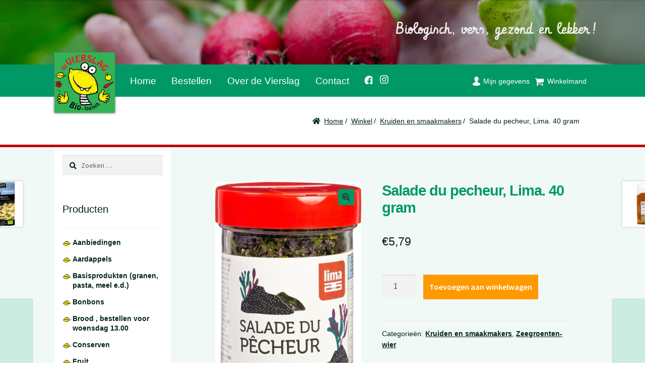

--- FILE ---
content_type: text/html; charset=UTF-8
request_url: https://devierslag.nl/shop/kruiden-smaakmakers/salade-du-pecheur-lima-40-gram/
body_size: 10629
content:
<!DOCTYPE html><html lang="nl-NL"><head><meta charset="UTF-8"><meta name="viewport" content="width=device-width, initial-scale=1"><script data-cfasync="false" id="ao_optimized_gfonts_config">WebFontConfig={google:{families:["Source Sans Pro:400,300,300italic,400italic,600,700,900"] },classes:false, events:false, timeout:1500};</script><link rel="profile" href="http://gmpg.org/xfn/11"><link rel="pingback" href="https://devierslag.nl/xmlrpc.php"><meta name='robots' content='index, follow, max-image-preview:large, max-snippet:-1, max-video-preview:-1' /><link media="all" href="https://devierslag.nl/wp-content/cache/autoptimize/css/autoptimize_01eef6846454fc825ff261015c5fc372.css" rel="stylesheet"><title>Salade du pecheur, Lima. 40 gram - Biologische boerderij De Vierslag</title><link rel="canonical" href="https://devierslag.nl/shop/kruiden-smaakmakers/salade-du-pecheur-lima-40-gram/" /><meta property="og:locale" content="nl_NL" /><meta property="og:type" content="article" /><meta property="og:title" content="Salade du pecheur, Lima. 40 gram - Biologische boerderij De Vierslag" /><meta property="og:description" content="Zeelatuw* (Ulva lactuca), Dulse* (Palmaria palmata), Nori* (Porphyra umbilicalis), * = Biologisch" /><meta property="og:url" content="https://devierslag.nl/shop/kruiden-smaakmakers/salade-du-pecheur-lima-40-gram/" /><meta property="og:site_name" content="Biologische boerderij De Vierslag" /><meta property="article:modified_time" content="2024-11-19T10:30:00+00:00" /><meta property="og:image" content="https://devierslag.nl/wp-content/uploads/2023/09/salade-du-pecheur.jpg" /><meta property="og:image:width" content="319" /><meta property="og:image:height" content="600" /><meta property="og:image:type" content="image/jpeg" /><meta name="twitter:card" content="summary_large_image" /><meta name="twitter:label1" content="Geschatte leestijd" /><meta name="twitter:data1" content="1 minuut" /> <script type="application/ld+json" class="yoast-schema-graph">{"@context":"https://schema.org","@graph":[{"@type":"WebPage","@id":"https://devierslag.nl/shop/kruiden-smaakmakers/salade-du-pecheur-lima-40-gram/","url":"https://devierslag.nl/shop/kruiden-smaakmakers/salade-du-pecheur-lima-40-gram/","name":"Salade du pecheur, Lima. 40 gram - Biologische boerderij De Vierslag","isPartOf":{"@id":"https://devierslag.nl/#website"},"primaryImageOfPage":{"@id":"https://devierslag.nl/shop/kruiden-smaakmakers/salade-du-pecheur-lima-40-gram/#primaryimage"},"image":{"@id":"https://devierslag.nl/shop/kruiden-smaakmakers/salade-du-pecheur-lima-40-gram/#primaryimage"},"thumbnailUrl":"https://devierslag.nl/wp-content/uploads/2023/09/salade-du-pecheur.jpg","datePublished":"2023-09-05T07:13:41+00:00","dateModified":"2024-11-19T10:30:00+00:00","breadcrumb":{"@id":"https://devierslag.nl/shop/kruiden-smaakmakers/salade-du-pecheur-lima-40-gram/#breadcrumb"},"inLanguage":"nl-NL","potentialAction":[{"@type":"ReadAction","target":["https://devierslag.nl/shop/kruiden-smaakmakers/salade-du-pecheur-lima-40-gram/"]}]},{"@type":"ImageObject","inLanguage":"nl-NL","@id":"https://devierslag.nl/shop/kruiden-smaakmakers/salade-du-pecheur-lima-40-gram/#primaryimage","url":"https://devierslag.nl/wp-content/uploads/2023/09/salade-du-pecheur.jpg","contentUrl":"https://devierslag.nl/wp-content/uploads/2023/09/salade-du-pecheur.jpg","width":319,"height":600},{"@type":"BreadcrumbList","@id":"https://devierslag.nl/shop/kruiden-smaakmakers/salade-du-pecheur-lima-40-gram/#breadcrumb","itemListElement":[{"@type":"ListItem","position":1,"name":"Home","item":"https://devierslag.nl/"},{"@type":"ListItem","position":2,"name":"Winkel","item":"https://devierslag.nl/shop/"},{"@type":"ListItem","position":3,"name":"Salade du pecheur, Lima. 40 gram"}]},{"@type":"WebSite","@id":"https://devierslag.nl/#website","url":"https://devierslag.nl/","name":"Biologische boerderij De Vierslag","description":"Biologisch, vers, gezond en lekker!","potentialAction":[{"@type":"SearchAction","target":{"@type":"EntryPoint","urlTemplate":"https://devierslag.nl/?s={search_term_string}"},"query-input":{"@type":"PropertyValueSpecification","valueRequired":true,"valueName":"search_term_string"}}],"inLanguage":"nl-NL"}]}</script> <link rel='dns-prefetch' href='//use.fontawesome.com' /><link href='https://fonts.gstatic.com' crossorigin='anonymous' rel='preconnect' /><link href='https://ajax.googleapis.com' rel='preconnect' /><link href='https://fonts.googleapis.com' rel='preconnect' /><link rel="alternate" type="application/rss+xml" title="Biologische boerderij De Vierslag &raquo; feed" href="https://devierslag.nl/feed/" /><link rel="alternate" type="application/rss+xml" title="Biologische boerderij De Vierslag &raquo; reacties feed" href="https://devierslag.nl/comments/feed/" /><link rel="alternate" title="oEmbed (JSON)" type="application/json+oembed" href="https://devierslag.nl/wp-json/oembed/1.0/embed?url=https%3A%2F%2Fdevierslag.nl%2Fshop%2Fkruiden-smaakmakers%2Fsalade-du-pecheur-lima-40-gram%2F" /><link rel="alternate" title="oEmbed (XML)" type="text/xml+oembed" href="https://devierslag.nl/wp-json/oembed/1.0/embed?url=https%3A%2F%2Fdevierslag.nl%2Fshop%2Fkruiden-smaakmakers%2Fsalade-du-pecheur-lima-40-gram%2F&#038;format=xml" />  <script src="//www.googletagmanager.com/gtag/js?id=G-WJTFEZSR3Z"  data-cfasync="false" data-wpfc-render="false" async></script> <script data-cfasync="false" data-wpfc-render="false">var mi_version = '9.11.0';
				var mi_track_user = true;
				var mi_no_track_reason = '';
								var MonsterInsightsDefaultLocations = {"page_location":"https:\/\/devierslag.nl\/shop\/kruiden-smaakmakers\/salade-du-pecheur-lima-40-gram\/"};
								if ( typeof MonsterInsightsPrivacyGuardFilter === 'function' ) {
					var MonsterInsightsLocations = (typeof MonsterInsightsExcludeQuery === 'object') ? MonsterInsightsPrivacyGuardFilter( MonsterInsightsExcludeQuery ) : MonsterInsightsPrivacyGuardFilter( MonsterInsightsDefaultLocations );
				} else {
					var MonsterInsightsLocations = (typeof MonsterInsightsExcludeQuery === 'object') ? MonsterInsightsExcludeQuery : MonsterInsightsDefaultLocations;
				}

								var disableStrs = [
										'ga-disable-G-WJTFEZSR3Z',
									];

				/* Function to detect opted out users */
				function __gtagTrackerIsOptedOut() {
					for (var index = 0; index < disableStrs.length; index++) {
						if (document.cookie.indexOf(disableStrs[index] + '=true') > -1) {
							return true;
						}
					}

					return false;
				}

				/* Disable tracking if the opt-out cookie exists. */
				if (__gtagTrackerIsOptedOut()) {
					for (var index = 0; index < disableStrs.length; index++) {
						window[disableStrs[index]] = true;
					}
				}

				/* Opt-out function */
				function __gtagTrackerOptout() {
					for (var index = 0; index < disableStrs.length; index++) {
						document.cookie = disableStrs[index] + '=true; expires=Thu, 31 Dec 2099 23:59:59 UTC; path=/';
						window[disableStrs[index]] = true;
					}
				}

				if ('undefined' === typeof gaOptout) {
					function gaOptout() {
						__gtagTrackerOptout();
					}
				}
								window.dataLayer = window.dataLayer || [];

				window.MonsterInsightsDualTracker = {
					helpers: {},
					trackers: {},
				};
				if (mi_track_user) {
					function __gtagDataLayer() {
						dataLayer.push(arguments);
					}

					function __gtagTracker(type, name, parameters) {
						if (!parameters) {
							parameters = {};
						}

						if (parameters.send_to) {
							__gtagDataLayer.apply(null, arguments);
							return;
						}

						if (type === 'event') {
														parameters.send_to = monsterinsights_frontend.v4_id;
							var hookName = name;
							if (typeof parameters['event_category'] !== 'undefined') {
								hookName = parameters['event_category'] + ':' + name;
							}

							if (typeof MonsterInsightsDualTracker.trackers[hookName] !== 'undefined') {
								MonsterInsightsDualTracker.trackers[hookName](parameters);
							} else {
								__gtagDataLayer('event', name, parameters);
							}
							
						} else {
							__gtagDataLayer.apply(null, arguments);
						}
					}

					__gtagTracker('js', new Date());
					__gtagTracker('set', {
						'developer_id.dZGIzZG': true,
											});
					if ( MonsterInsightsLocations.page_location ) {
						__gtagTracker('set', MonsterInsightsLocations);
					}
										__gtagTracker('config', 'G-WJTFEZSR3Z', {"forceSSL":"true"} );
										window.gtag = __gtagTracker;										(function () {
						/* https://developers.google.com/analytics/devguides/collection/analyticsjs/ */
						/* ga and __gaTracker compatibility shim. */
						var noopfn = function () {
							return null;
						};
						var newtracker = function () {
							return new Tracker();
						};
						var Tracker = function () {
							return null;
						};
						var p = Tracker.prototype;
						p.get = noopfn;
						p.set = noopfn;
						p.send = function () {
							var args = Array.prototype.slice.call(arguments);
							args.unshift('send');
							__gaTracker.apply(null, args);
						};
						var __gaTracker = function () {
							var len = arguments.length;
							if (len === 0) {
								return;
							}
							var f = arguments[len - 1];
							if (typeof f !== 'object' || f === null || typeof f.hitCallback !== 'function') {
								if ('send' === arguments[0]) {
									var hitConverted, hitObject = false, action;
									if ('event' === arguments[1]) {
										if ('undefined' !== typeof arguments[3]) {
											hitObject = {
												'eventAction': arguments[3],
												'eventCategory': arguments[2],
												'eventLabel': arguments[4],
												'value': arguments[5] ? arguments[5] : 1,
											}
										}
									}
									if ('pageview' === arguments[1]) {
										if ('undefined' !== typeof arguments[2]) {
											hitObject = {
												'eventAction': 'page_view',
												'page_path': arguments[2],
											}
										}
									}
									if (typeof arguments[2] === 'object') {
										hitObject = arguments[2];
									}
									if (typeof arguments[5] === 'object') {
										Object.assign(hitObject, arguments[5]);
									}
									if ('undefined' !== typeof arguments[1].hitType) {
										hitObject = arguments[1];
										if ('pageview' === hitObject.hitType) {
											hitObject.eventAction = 'page_view';
										}
									}
									if (hitObject) {
										action = 'timing' === arguments[1].hitType ? 'timing_complete' : hitObject.eventAction;
										hitConverted = mapArgs(hitObject);
										__gtagTracker('event', action, hitConverted);
									}
								}
								return;
							}

							function mapArgs(args) {
								var arg, hit = {};
								var gaMap = {
									'eventCategory': 'event_category',
									'eventAction': 'event_action',
									'eventLabel': 'event_label',
									'eventValue': 'event_value',
									'nonInteraction': 'non_interaction',
									'timingCategory': 'event_category',
									'timingVar': 'name',
									'timingValue': 'value',
									'timingLabel': 'event_label',
									'page': 'page_path',
									'location': 'page_location',
									'title': 'page_title',
									'referrer' : 'page_referrer',
								};
								for (arg in args) {
																		if (!(!args.hasOwnProperty(arg) || !gaMap.hasOwnProperty(arg))) {
										hit[gaMap[arg]] = args[arg];
									} else {
										hit[arg] = args[arg];
									}
								}
								return hit;
							}

							try {
								f.hitCallback();
							} catch (ex) {
							}
						};
						__gaTracker.create = newtracker;
						__gaTracker.getByName = newtracker;
						__gaTracker.getAll = function () {
							return [];
						};
						__gaTracker.remove = noopfn;
						__gaTracker.loaded = true;
						window['__gaTracker'] = __gaTracker;
					})();
									} else {
										console.log("");
					(function () {
						function __gtagTracker() {
							return null;
						}

						window['__gtagTracker'] = __gtagTracker;
						window['gtag'] = __gtagTracker;
					})();
									}</script> <link rel='stylesheet' id='bfa-font-awesome-css' href='https://use.fontawesome.com/releases/v5.15.4/css/all.css?ver=2.0.3' media='all' /><link rel='stylesheet' id='bfa-font-awesome-v4-shim-css' href='https://use.fontawesome.com/releases/v5.15.4/css/v4-shims.css?ver=2.0.3' media='all' /> <script data-cfasync="false" data-wpfc-render="false" id='monsterinsights-frontend-script-js-extra'>var monsterinsights_frontend = {"js_events_tracking":"true","download_extensions":"doc,pdf,ppt,zip,xls,docx,pptx,xlsx","inbound_paths":"[]","home_url":"https:\/\/devierslag.nl","hash_tracking":"false","v4_id":"G-WJTFEZSR3Z"};</script> <script src="https://devierslag.nl/wp-includes/js/jquery/jquery.min.js?ver=3.7.1" id="jquery-core-js"></script> <script id="wc-add-to-cart-js-extra">var wc_add_to_cart_params = {"ajax_url":"/wp-admin/admin-ajax.php","wc_ajax_url":"/?wc-ajax=%%endpoint%%","i18n_view_cart":"Bekijk winkelwagen","cart_url":"https://devierslag.nl/cart/","is_cart":"","cart_redirect_after_add":"no"};
//# sourceURL=wc-add-to-cart-js-extra</script> <script id="wc-single-product-js-extra">var wc_single_product_params = {"i18n_required_rating_text":"Selecteer een waardering","i18n_rating_options":["1 van de 5 sterren","2 van de 5 sterren","3 van de 5 sterren","4 van de 5 sterren","5 van de 5 sterren"],"i18n_product_gallery_trigger_text":"Afbeeldinggalerij in volledig scherm bekijken","review_rating_required":"yes","flexslider":{"rtl":false,"animation":"slide","smoothHeight":true,"directionNav":false,"controlNav":"thumbnails","slideshow":false,"animationSpeed":500,"animationLoop":false,"allowOneSlide":false},"zoom_enabled":"1","zoom_options":[],"photoswipe_enabled":"1","photoswipe_options":{"shareEl":false,"closeOnScroll":false,"history":false,"hideAnimationDuration":0,"showAnimationDuration":0},"flexslider_enabled":"1"};
//# sourceURL=wc-single-product-js-extra</script> <script id="woocommerce-js-extra">var woocommerce_params = {"ajax_url":"/wp-admin/admin-ajax.php","wc_ajax_url":"/?wc-ajax=%%endpoint%%","i18n_password_show":"Wachtwoord weergeven","i18n_password_hide":"Wachtwoord verbergen"};
//# sourceURL=woocommerce-js-extra</script> <script id="wc-cart-fragments-js-extra">var wc_cart_fragments_params = {"ajax_url":"/wp-admin/admin-ajax.php","wc_ajax_url":"/?wc-ajax=%%endpoint%%","cart_hash_key":"wc_cart_hash_5106035968975eca11ba61919eda4b90","fragment_name":"wc_fragments_5106035968975eca11ba61919eda4b90","request_timeout":"5000"};
//# sourceURL=wc-cart-fragments-js-extra</script> <link rel="https://api.w.org/" href="https://devierslag.nl/wp-json/" /><link rel="alternate" title="JSON" type="application/json" href="https://devierslag.nl/wp-json/wp/v2/product/13223" /><link rel="EditURI" type="application/rsd+xml" title="RSD" href="https://devierslag.nl/xmlrpc.php?rsd" /><meta name="generator" content="WordPress 6.9" /><meta name="generator" content="WooCommerce 10.4.3" /><link rel='shortlink' href='https://devierslag.nl/?p=13223' /> <noscript><style>.woocommerce-product-gallery{ opacity: 1 !important; }</style></noscript><link rel="icon" href="https://devierslag.nl/wp-content/uploads/2020/10/cropped-devierslag-32x32.png" sizes="32x32" /><link rel="icon" href="https://devierslag.nl/wp-content/uploads/2020/10/cropped-devierslag-192x192.png" sizes="192x192" /><link rel="apple-touch-icon" href="https://devierslag.nl/wp-content/uploads/2020/10/cropped-devierslag-180x180.png" /><meta name="msapplication-TileImage" content="https://devierslag.nl/wp-content/uploads/2020/10/cropped-devierslag-270x270.png" /><script data-cfasync="false" id="ao_optimized_gfonts_webfontloader">(function() {var wf = document.createElement('script');wf.src='https://ajax.googleapis.com/ajax/libs/webfont/1/webfont.js';wf.type='text/javascript';wf.async='true';var s=document.getElementsByTagName('script')[0];s.parentNode.insertBefore(wf, s);})();</script></head><body class="wp-singular product-template-default single single-product postid-13223 wp-embed-responsive wp-theme-storefront wp-child-theme-devierslag theme-storefront woocommerce woocommerce-page woocommerce-no-js storefront-secondary-navigation storefront-align-wide left-sidebar woocommerce-active"><div id="page" class="hfeed site"><header id="masthead" class="site-header" role="banner" style="background-image: url(https://devierslag.nl/wordpress/wp-content/uploads/2015/09/cropped-home.jpg);"><div class="col-full"> <a href="/" title="home" class="logo">De Vierslag | Biologisch - groente en fruit</a><div class="col-full"> <a class="skip-link screen-reader-text" href="#site-navigation">Ga door naar navigatie</a> <a class="skip-link screen-reader-text" href="#content">Ga naar de inhoud</a><div class="site-branding"><div class="beta site-title"><a href="https://devierslag.nl/" rel="home">Biologische boerderij De Vierslag</a></div><p class="site-description">Biologisch, vers, gezond en lekker!</p></div><nav class="secondary-navigation" role="navigation" aria-label="Secondaire Navigatie"><div class="menu-topmenu-container"><ul id="menu-topmenu" class="menu"><li id="menu-item-31" class="menu-item menu-item-type-post_type menu-item-object-page menu-item-31"><a href="https://devierslag.nl/my-account/">Mijn gegevens</a></li><li id="menu-item-32" class="menu-item menu-item-type-post_type menu-item-object-page menu-item-32"><a href="https://devierslag.nl/cart/">Winkelmand</a></li></ul></div></nav><div class="site-search"><div class="widget woocommerce widget_product_search"><form role="search" method="get" class="woocommerce-product-search" action="https://devierslag.nl/"> <label class="screen-reader-text" for="woocommerce-product-search-field-0">Zoeken naar:</label> <input type="search" id="woocommerce-product-search-field-0" class="search-field" placeholder="Zoek producten&hellip;" value="" name="s" /> <button type="submit" value="Zoeken" class="">Zoeken</button> <input type="hidden" name="post_type" value="product" /></form></div></div></div><div class="storefront-primary-navigation"><div class="col-full"><nav id="site-navigation" class="main-navigation" role="navigation" aria-label="Hoofdmenu"> <button class="menu-toggle" aria-controls="primary-navigation" aria-expanded="false">Menu</button><div class="primary-navigation"><ul id="menu-hoofdmenu" class="menu"><li id="menu-item-41" class="menu-item menu-item-type-post_type menu-item-object-page menu-item-home menu-item-41"><a href="https://devierslag.nl/">Home</a></li><li id="menu-item-29" class="menu-item menu-item-type-post_type menu-item-object-page menu-item-29"><a href="https://devierslag.nl/bestellen/">Bestellen</a></li><li id="menu-item-28" class="menu-item menu-item-type-post_type menu-item-object-page menu-item-28"><a href="https://devierslag.nl/over-de-vierslag/">Over de Vierslag</a></li><li id="menu-item-27" class="menu-item menu-item-type-post_type menu-item-object-page menu-item-27"><a href="https://devierslag.nl/contact/">Contact</a></li><li id="menu-item-1245" class="menu-item menu-item-type-custom menu-item-object-custom menu-item-1245"><a href="https://www.facebook.com/Vierslag" title="Volg ons op Facebook!">Facebook</a></li><li id="menu-item-4259" class="menu-item menu-item-type-custom menu-item-object-custom menu-item-4259"><a href="https://www.instagram.com/p/Bpreu73n_Ll/" title="Volg ons op Instagram!">Instagram</a></li></ul></div><div class="handheld-navigation"><ul id="menu-mobiel-menu" class="menu"><li id="menu-item-1409" class="menu-item menu-item-type-post_type menu-item-object-page menu-item-home menu-item-1409"><a href="https://devierslag.nl/">Home</a></li><li id="menu-item-1415" class="menu-item menu-item-type-post_type menu-item-object-page current_page_parent menu-item-1415"><a href="https://devierslag.nl/shop/">Winkel</a></li><li id="menu-item-1412" class="menu-item menu-item-type-post_type menu-item-object-page menu-item-1412"><a href="https://devierslag.nl/bestellen/">Bestellen</a></li><li id="menu-item-1411" class="menu-item menu-item-type-post_type menu-item-object-page menu-item-1411"><a href="https://devierslag.nl/over-de-vierslag/">Over de Vierslag</a></li><li id="menu-item-1410" class="menu-item menu-item-type-post_type menu-item-object-page menu-item-1410"><a href="https://devierslag.nl/contact/">Contact</a></li><li id="menu-item-1416" class="menu-item menu-item-type-custom menu-item-object-custom menu-item-1416"><a href="https://www.facebook.com/Vierslag">Facebook</a></li><li id="menu-item-4260" class="menu-item menu-item-type-custom menu-item-object-custom menu-item-4260"><a href="https://www.instagram.com/p/Bpreu73n_Ll/">Instagram</a></li><li id="menu-item-1413" class="menu-item menu-item-type-post_type menu-item-object-page menu-item-1413"><a href="https://devierslag.nl/my-account/">Mijn gegevens</a></li><li id="menu-item-1414" class="menu-item menu-item-type-post_type menu-item-object-page menu-item-1414"><a href="https://devierslag.nl/cart/">Winkelmand</a></li></ul></div></nav><ul id="site-header-cart" class="site-header-cart menu"><li class=""> <a class="cart-contents" href="https://devierslag.nl/cart/" title="Bekijk je winkelwagen"> <span class="woocommerce-Price-amount amount"><span class="woocommerce-Price-currencySymbol">&euro;</span>0,00</span> <span class="count">0 items</span> </a></li><li><div class="widget woocommerce widget_shopping_cart"><div class="widget_shopping_cart_content"></div></div></li></ul></div></div></div></header><div class="storefront-breadcrumb"><div class="col-full"><nav class="woocommerce-breadcrumb" aria-label="kruimelpad"><a href="https://devierslag.nl">Home</a><span class="breadcrumb-separator"> / </span><a href="https://devierslag.nl/shop/">Winkel</a><span class="breadcrumb-separator"> / </span><a href="https://devierslag.nl/product-categorie/kruiden-smaakmakers/">Kruiden en smaakmakers</a><span class="breadcrumb-separator"> / </span>Salade du pecheur, Lima. 40 gram</nav></div></div><div id="content" class="site-content" tabindex="-1"><div class="col-full"><div class="woocommerce"></div><div id="primary" class="content-area"><main id="main" class="site-main" role="main"><div class="woocommerce-notices-wrapper"></div><div id="product-13223" class="product type-product post-13223 status-publish first instock product_cat-kruiden-smaakmakers product_cat-zeegroenten-wier has-post-thumbnail shipping-taxable purchasable product-type-simple"><div class="woocommerce-product-gallery woocommerce-product-gallery--with-images woocommerce-product-gallery--columns-4 images" data-columns="4" style="opacity: 0; transition: opacity .25s ease-in-out;"><div class="woocommerce-product-gallery__wrapper"><div data-thumb="https://devierslag.nl/wp-content/uploads/2023/09/salade-du-pecheur-100x100.jpg" data-thumb-alt="Salade du pecheur, Lima. 40 gram" data-thumb-srcset="https://devierslag.nl/wp-content/uploads/2023/09/salade-du-pecheur-100x100.jpg 100w, https://devierslag.nl/wp-content/uploads/2023/09/salade-du-pecheur-150x150.jpg 150w"  data-thumb-sizes="(max-width: 100px) 100vw, 100px" class="woocommerce-product-gallery__image"><a href="https://devierslag.nl/wp-content/uploads/2023/09/salade-du-pecheur.jpg"><img width="319" height="600" src="https://devierslag.nl/wp-content/uploads/2023/09/salade-du-pecheur.jpg" class="wp-post-image" alt="Salade du pecheur, Lima. 40 gram" data-caption="" data-src="https://devierslag.nl/wp-content/uploads/2023/09/salade-du-pecheur.jpg" data-large_image="https://devierslag.nl/wp-content/uploads/2023/09/salade-du-pecheur.jpg" data-large_image_width="319" data-large_image_height="600" decoding="async" fetchpriority="high" srcset="https://devierslag.nl/wp-content/uploads/2023/09/salade-du-pecheur.jpg 319w, https://devierslag.nl/wp-content/uploads/2023/09/salade-du-pecheur-160x300.jpg 160w" sizes="(max-width: 319px) 100vw, 319px" /></a></div></div></div><div class="summary entry-summary"><h1 class="product_title entry-title">Salade du pecheur, Lima. 40 gram</h1><p class="price"><span class="woocommerce-Price-amount amount"><bdi><span class="woocommerce-Price-currencySymbol">&euro;</span>5,79</bdi></span></p><form class="cart" action="https://devierslag.nl/shop/kruiden-smaakmakers/salade-du-pecheur-lima-40-gram/" method="post" enctype='multipart/form-data'><div class="quantity"> <label class="screen-reader-text" for="quantity_694a2bd5b6c79">Salade du pecheur, Lima. 40 gram aantal</label> <input
 type="number"
 id="quantity_694a2bd5b6c79"
 class="input-text qty text"
 name="quantity"
 value="1"
 aria-label="Productaantal"
 min="1"
 step="1"
 placeholder=""
 inputmode="numeric"
 autocomplete="off"
 /></div> <button type="submit" name="add-to-cart" value="13223" class="single_add_to_cart_button button alt">Toevoegen aan winkelwagen</button></form><div class="product_meta"> <span class="posted_in">Categorieën: <a href="https://devierslag.nl/product-categorie/kruiden-smaakmakers/" rel="tag">Kruiden en smaakmakers</a>, <a href="https://devierslag.nl/product-categorie/zeegroenten-wier/" rel="tag">Zeegroenten- wier</a></span></div></div><div class="woocommerce-tabs wc-tabs-wrapper"><ul class="tabs wc-tabs" role="tablist"><li role="presentation" class="description_tab" id="tab-title-description"> <a href="#tab-description" role="tab" aria-controls="tab-description"> Beschrijving </a></li></ul><div class="woocommerce-Tabs-panel woocommerce-Tabs-panel--description panel entry-content wc-tab" id="tab-description" role="tabpanel" aria-labelledby="tab-title-description"><h2>Beschrijving</h2><div class="section-ingredients"><div class="spacer-bottom-lg">Zeelatuw* (Ulva lactuca), Dulse* (Palmaria palmata), Nori* (Porphyra umbilicalis), * = Biologisch</div></div><div class="spacer-top-md"></div></div></div><nav class="storefront-product-pagination" aria-label="Meer producten"> <a href="https://devierslag.nl/shop/kruiden-smaakmakers/broccoligratin-23-gram-beltane/" rel="prev"> <img width="324" height="324" src="https://devierslag.nl/wp-content/uploads/2023/08/broccoligratin-324x324.jpg" class="attachment-woocommerce_thumbnail size-woocommerce_thumbnail" alt="Broccoligratin, 23 gram. Beltane" /> <span class="storefront-product-pagination__title">Broccoligratin, 23 gram. Beltane</span> </a> <a href="https://devierslag.nl/shop/kruiden-smaakmakers/shoarmakruiden-30gram-het-blauwe-huis/" rel="next"> <img width="324" height="324" src="https://devierslag.nl/wp-content/uploads/2023/10/shoarmakruiden-324x324.jpg" class="attachment-woocommerce_thumbnail size-woocommerce_thumbnail" alt="Shoarmakruiden, 30gram. Het Blauwe Huis" /> <span class="storefront-product-pagination__title">Shoarmakruiden, 30gram. Het Blauwe Huis</span> </a></nav></div></main></div><div id="secondary" class="widget-area" role="complementary"><div id="search-2" class="widget widget_search"><form role="search" method="get" class="search-form" action="https://devierslag.nl/"> <label> <span class="screen-reader-text">Zoeken naar:</span> <input type="search" class="search-field" placeholder="Zoeken &hellip;" value="" name="s" /> </label> <input type="submit" class="search-submit" value="Zoeken" /></form></div><div id="woocommerce_widget_cart-2" class="widget woocommerce widget_shopping_cart"><span class="gamma widget-title">Winkelmand</span><div class="hide_cart_widget_if_empty"><div class="widget_shopping_cart_content"></div></div></div><div id="woocommerce_product_categories-2" class="widget woocommerce widget_product_categories"><span class="gamma widget-title">Producten</span><ul class="product-categories"><li class="cat-item cat-item-76"><a href="https://devierslag.nl/product-categorie/aanbiedingen/">Aanbiedingen</a></li><li class="cat-item cat-item-9"><a href="https://devierslag.nl/product-categorie/aardappels/">Aardappels</a></li><li class="cat-item cat-item-17"><a href="https://devierslag.nl/product-categorie/basisprodukten/">Basisprodukten (granen, pasta, meel e.d.)</a></li><li class="cat-item cat-item-91"><a href="https://devierslag.nl/product-categorie/bonbon/">Bonbons</a></li><li class="cat-item cat-item-30"><a href="https://devierslag.nl/product-categorie/brood/">Brood , bestellen voor woensdag 13.00</a></li><li class="cat-item cat-item-24"><a href="https://devierslag.nl/product-categorie/conserven/">Conserven</a></li><li class="cat-item cat-item-11"><a href="https://devierslag.nl/product-categorie/fruit/">Fruit</a></li><li class="cat-item cat-item-77"><a href="https://devierslag.nl/product-categorie/glutenvrij/">Glutenvrij</a></li><li class="cat-item cat-item-10"><a href="https://devierslag.nl/product-categorie/groente/">Groente</a></li><li class="cat-item cat-item-59"><a href="https://devierslag.nl/product-categorie/kattenvoer/">Katten- en hondenvoer</a></li><li class="cat-item cat-item-29"><a href="https://devierslag.nl/product-categorie/koek-en-taart-van-bakker-van-der-westen/">Koek en taart van bakkerij Van der Westen, bestellen voor woensdag 13.00</a></li><li class="cat-item cat-item-25"><a href="https://devierslag.nl/product-categorie/koffie-en-thee/">Koffie en thee</a></li><li class="cat-item cat-item-21 current-cat"><a href="https://devierslag.nl/product-categorie/kruiden-smaakmakers/">Kruiden en smaakmakers</a></li><li class="cat-item cat-item-47"><a href="https://devierslag.nl/product-categorie/non-food/">Non-food</a></li><li class="cat-item cat-item-18"><a href="https://devierslag.nl/product-categorie/noten-zaden-zuidvruchten/">Noten, zaden en gedroogde zuidvruchten</a></li><li class="cat-item cat-item-23"><a href="https://devierslag.nl/product-categorie/olie-en-azijn/">Olie en azijn</a></li><li class="cat-item cat-item-12"><a href="https://devierslag.nl/product-categorie/ontbijt-lunch/">Ontbijt en lunch</a></li><li class="cat-item cat-item-26"><a href="https://devierslag.nl/product-categorie/persoonlijke-verzorging/">Persoonlijke verzorging</a></li><li class="cat-item cat-item-73"><a href="https://devierslag.nl/product-categorie/plantaardige-dranken/">Plantaardige dranken</a></li><li class="cat-item cat-item-15"><a href="https://devierslag.nl/product-categorie/sappen-drank/">Sappen en dranken</a></li><li class="cat-item cat-item-14"><a href="https://devierslag.nl/product-categorie/schoonmaakartikelen/">Schoonmaakartikelen</a></li><li class="cat-item cat-item-27"><a href="https://devierslag.nl/product-categorie/soepen/">Soepen</a></li><li class="cat-item cat-item-20"><a href="https://devierslag.nl/product-categorie/suiker-zoetstoffen/">Suiker en zoetstoffen</a></li><li class="cat-item cat-item-69"><a href="https://devierslag.nl/product-categorie/plantaardig-vegan/">Vegan producten</a></li><li class="cat-item cat-item-19"><a href="https://devierslag.nl/product-categorie/vegetarisch-producten/">Vegetarische producten</a></li><li class="cat-item cat-item-22"><a href="https://devierslag.nl/product-categorie/vis/">Vis</a></li><li class="cat-item cat-item-37"><a href="https://devierslag.nl/product-categorie/biologisch-vlees/">Vlees</a></li><li class="cat-item cat-item-97"><a href="https://devierslag.nl/product-categorie/alcoholvrij/">Wijn alcoholvrij</a></li><li class="cat-item cat-item-93"><a href="https://devierslag.nl/product-categorie/zeegroenten-wier/">Zeegroenten- wier</a></li><li class="cat-item cat-item-16"><a href="https://devierslag.nl/product-categorie/zoet-chocolade-koek/">Zoetigheid, chocolade en koekjes</a></li><li class="cat-item cat-item-65"><a href="https://devierslag.nl/product-categorie/hartig-zout/">Zoute en hartige snacks</a></li><li class="cat-item cat-item-13"><a href="https://devierslag.nl/product-categorie/zuivel-kaas-eieren/">Zuivel, kaas en eieren</a></li></ul></div></div></div></div><footer id="colophon" class="site-footer" role="contentinfo"><div class="col-full"><div class="footer-widgets row-1 col-1 fix"><div class="block footer-widget-1"><div id="text-3" class="widget widget_text"><span class="gamma widget-title">Biologische boerderijwinkel de Vierslag</span><div class="textwidget"><p>Elke vrijdag geopend van 9.30 tot 17.00.</p><p>Noorderhoofddiep 28a<br /> 7912TR Nieuweroord</p><p>telefoonnummer: 06-81810040<br /> e-mail: <a href="mailto:info@devierslag.nl">info@devierslag.nl</a></p><p>Kamer van Koophandel-nummer: 64126102</p><p>Bankrekeningnummer: NL25RABO 0307010716</p></div></div><div id="text-5" class="widget widget_text"><div class="textwidget"><p><iframe loading="lazy" style="border: 0;" src="https://www.google.com/maps/embed?pb=!1m18!1m12!1m3!1d19329.55258230884!2d6.538429938137172!3d52.7286902798542!2m3!1f0!2f0!3f0!3m2!1i1024!2i768!4f13.1!3m3!1m2!1s0x47c81b709ad38d97%3A0xd4b1256987a1ffff!2sNoorder+Hoofddiep+28A%2C+7912+TR+Nieuweroord!5e0!3m2!1snl!2snl!4v1445615690689" frameborder="0" width="100%" height="100%" allowfullscreen="allowfullscreen"></iframe></p></div></div></div></div><div class="site-info"> &copy; 
 Biologische boerderij De Vierslag 2023 <span class="site-builder">gebouwd door <a href="http://www.bytefabriek.nl/">bytefabriek</a></div><div class="storefront-handheld-footer-bar"><ul class="columns-3"><li class="my-account"> <a href="https://devierslag.nl/my-account/">Mijn account</a></li><li class="search"> <a href="">Zoeken</a><div class="site-search"><div class="widget woocommerce widget_product_search"><form role="search" method="get" class="woocommerce-product-search" action="https://devierslag.nl/"> <label class="screen-reader-text" for="woocommerce-product-search-field-1">Zoeken naar:</label> <input type="search" id="woocommerce-product-search-field-1" class="search-field" placeholder="Zoek producten&hellip;" value="" name="s" /> <button type="submit" value="Zoeken" class="">Zoeken</button> <input type="hidden" name="post_type" value="product" /></form></div></div></li><li class="cart"> <a class="footer-cart-contents" href="https://devierslag.nl/cart/">Winkelwagen <span class="count">0</span> </a></li></ul></div></div></footer><section class="storefront-sticky-add-to-cart"><div class="col-full"><div class="storefront-sticky-add-to-cart__content"><div class="imagewrapper"><img width="319" height="600" src="https://devierslag.nl/wp-content/uploads/2023/09/salade-du-pecheur.jpg" class="attachment-shop_catalog size-shop_catalog wp-post-image" alt="" loading="lazy" /></div><div class="storefront-sticky-add-to-cart__content-product-info"> <span class="storefront-sticky-add-to-cart__content-title">Je bekijkt nu: <strong>Salade du pecheur, Lima. 40 gram</strong></span> <span class="storefront-sticky-add-to-cart__content-price"><span class="woocommerce-Price-amount amount"><span class="woocommerce-Price-currencySymbol">&euro;</span>5,79</span></span></div> <a href="/shop/kruiden-smaakmakers/salade-du-pecheur-lima-40-gram/?add-to-cart=13223" class="storefront-sticky-add-to-cart__content-button button alt" rel="nofollow"> Toevoegen aan winkelwagen </a></div></div></section></div> <script type="speculationrules">{"prefetch":[{"source":"document","where":{"and":[{"href_matches":"/*"},{"not":{"href_matches":["/wp-*.php","/wp-admin/*","/wp-content/uploads/*","/wp-content/*","/wp-content/plugins/*","/wp-content/themes/devierslag/*","/wp-content/themes/storefront/*","/*\\?(.+)"]}},{"not":{"selector_matches":"a[rel~=\"nofollow\"]"}},{"not":{"selector_matches":".no-prefetch, .no-prefetch a"}}]},"eagerness":"conservative"}]}</script> <script type="application/ld+json">{"@context":"https://schema.org/","@graph":[{"@context":"https://schema.org/","@type":"BreadcrumbList","itemListElement":[{"@type":"ListItem","position":1,"item":{"name":"Home","@id":"https://devierslag.nl"}},{"@type":"ListItem","position":2,"item":{"name":"Winkel","@id":"https://devierslag.nl/shop/"}},{"@type":"ListItem","position":3,"item":{"name":"Kruiden en smaakmakers","@id":"https://devierslag.nl/product-categorie/kruiden-smaakmakers/"}},{"@type":"ListItem","position":4,"item":{"name":"Salade du pecheur, Lima. 40 gram","@id":"https://devierslag.nl/shop/kruiden-smaakmakers/salade-du-pecheur-lima-40-gram/"}}]},{"@context":"https://schema.org/","@type":"Product","@id":"https://devierslag.nl/shop/kruiden-smaakmakers/salade-du-pecheur-lima-40-gram/#product","name":"Salade du pecheur, Lima. 40 gram","url":"https://devierslag.nl/shop/kruiden-smaakmakers/salade-du-pecheur-lima-40-gram/","description":"Zeelatuw* (Ulva lactuca), Dulse* (Palmaria palmata), Nori* (Porphyra umbilicalis), * = Biologisch","image":"https://devierslag.nl/wp-content/uploads/2023/09/salade-du-pecheur.jpg","sku":13223,"offers":[{"@type":"Offer","priceSpecification":[{"@type":"UnitPriceSpecification","price":"5.79","priceCurrency":"EUR","valueAddedTaxIncluded":false,"validThrough":"2026-12-31"}],"priceValidUntil":"2026-12-31","availability":"https://schema.org/InStock","url":"https://devierslag.nl/shop/kruiden-smaakmakers/salade-du-pecheur-lima-40-gram/","seller":{"@type":"Organization","name":"Biologische boerderij De Vierslag","url":"https://devierslag.nl"}}]}]}</script> <div id="photoswipe-fullscreen-dialog" class="pswp" tabindex="-1" role="dialog" aria-modal="true" aria-hidden="true" aria-label="Afbeelding op volledig scherm"><div class="pswp__bg"></div><div class="pswp__scroll-wrap"><div class="pswp__container"><div class="pswp__item"></div><div class="pswp__item"></div><div class="pswp__item"></div></div><div class="pswp__ui pswp__ui--hidden"><div class="pswp__top-bar"><div class="pswp__counter"></div> <button class="pswp__button pswp__button--zoom" aria-label="Zoom in/uit"></button> <button class="pswp__button pswp__button--fs" aria-label="Toggle volledig scherm"></button> <button class="pswp__button pswp__button--share" aria-label="Deel"></button> <button class="pswp__button pswp__button--close" aria-label="Sluiten (Esc)"></button><div class="pswp__preloader"><div class="pswp__preloader__icn"><div class="pswp__preloader__cut"><div class="pswp__preloader__donut"></div></div></div></div></div><div class="pswp__share-modal pswp__share-modal--hidden pswp__single-tap"><div class="pswp__share-tooltip"></div></div> <button class="pswp__button pswp__button--arrow--left" aria-label="Vorige (pijltje links)"></button> <button class="pswp__button pswp__button--arrow--right" aria-label="Volgende (pijltje rechts)"></button><div class="pswp__caption"><div class="pswp__caption__center"></div></div></div></div></div> <script>(function () {
			var c = document.body.className;
			c = c.replace(/woocommerce-no-js/, 'woocommerce-js');
			document.body.className = c;
		})();</script> <script id="wp-i18n-js-after">wp.i18n.setLocaleData( { 'text direction\u0004ltr': [ 'ltr' ] } );
wp.i18n.setLocaleData( { 'text direction\u0004ltr': [ 'ltr' ] } );
//# sourceURL=wp-i18n-js-after</script> <script id="contact-form-7-js-translations">( function( domain, translations ) {
	var localeData = translations.locale_data[ domain ] || translations.locale_data.messages;
	localeData[""].domain = domain;
	wp.i18n.setLocaleData( localeData, domain );
} )( "contact-form-7", {"translation-revision-date":"2025-11-30 09:13:36+0000","generator":"GlotPress\/4.0.3","domain":"messages","locale_data":{"messages":{"":{"domain":"messages","plural-forms":"nplurals=2; plural=n != 1;","lang":"nl"},"This contact form is placed in the wrong place.":["Dit contactformulier staat op de verkeerde plek."],"Error:":["Fout:"]}},"comment":{"reference":"includes\/js\/index.js"}} );
//# sourceURL=contact-form-7-js-translations</script> <script id="contact-form-7-js-before">var wpcf7 = {
    "api": {
        "root": "https:\/\/devierslag.nl\/wp-json\/",
        "namespace": "contact-form-7\/v1"
    },
    "cached": 1
};
//# sourceURL=contact-form-7-js-before</script> <script id="storefront-navigation-js-extra">var storefrontScreenReaderText = {"expand":"Submenu uitvouwen","collapse":"Submenu invouwen"};
//# sourceURL=storefront-navigation-js-extra</script> <script id="wc-order-attribution-js-extra">var wc_order_attribution = {"params":{"lifetime":1.0e-5,"session":30,"base64":false,"ajaxurl":"https://devierslag.nl/wp-admin/admin-ajax.php","prefix":"wc_order_attribution_","allowTracking":true},"fields":{"source_type":"current.typ","referrer":"current_add.rf","utm_campaign":"current.cmp","utm_source":"current.src","utm_medium":"current.mdm","utm_content":"current.cnt","utm_id":"current.id","utm_term":"current.trm","utm_source_platform":"current.plt","utm_creative_format":"current.fmt","utm_marketing_tactic":"current.tct","session_entry":"current_add.ep","session_start_time":"current_add.fd","session_pages":"session.pgs","session_count":"udata.vst","user_agent":"udata.uag"}};
//# sourceURL=wc-order-attribution-js-extra</script> <script id="storefront-sticky-add-to-cart-js-extra">var storefront_sticky_add_to_cart_params = {"trigger_class":"entry-summary"};
//# sourceURL=storefront-sticky-add-to-cart-js-extra</script> <script defer src="https://devierslag.nl/wp-content/cache/autoptimize/js/autoptimize_3ddf7adef6efd683b1a81ecd3f654631.js"></script></body></html>
<!-- Dynamic page generated in 0.266 seconds. -->
<!-- Cached page generated by WP-Super-Cache on 2025-12-23 06:42:45 -->

<!-- Compression = gzip -->